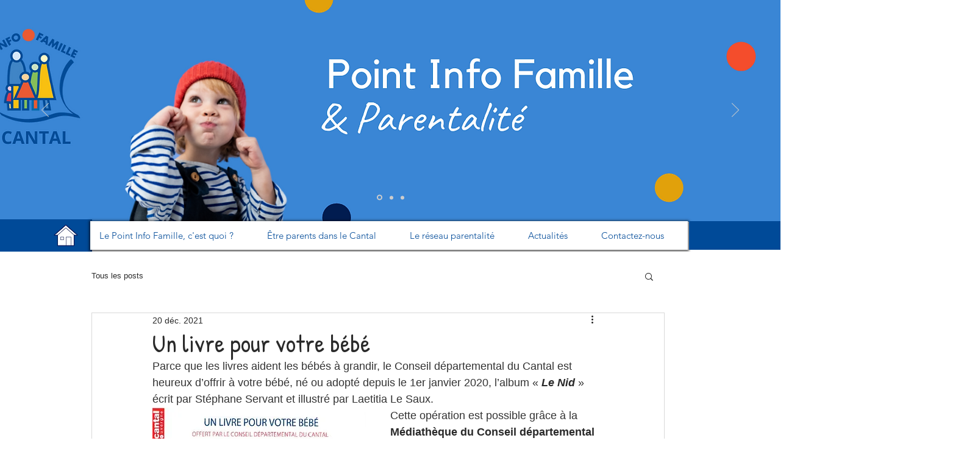

--- FILE ---
content_type: application/javascript
request_url: https://static.parastorage.com/services/communities-blog-ooi/1.3073.0/client-viewer/ricos_plugin_tableRow.chunk.min.js
body_size: -579
content:
"use strict";(("undefined"!=typeof self?self:this).webpackJsonp__wix_communities_blog_ooi=("undefined"!=typeof self?self:this).webpackJsonp__wix_communities_blog_ooi||[]).push([[8796],{11449:()=>{},12822:(e,t,n)=>{n.r(t),n.d(t,{default:()=>i});var o=n(60751),s=n(36185);n(11449);const d=({node:e,nodeIndex:t,RicosNodesRenderer:n})=>{const{parentNode:d}=(0,o.useContext)(s.er),i={height:d?.tableData?.dimensions?.rowsHeight?.[t]||"auto"};return o.createElement("tr",{style:i},o.createElement(s.pB,{parentNode:d,parentIndex:t},o.createElement(n,{nodes:e.nodes??[]})))};var i=({node:e,...t})=>o.createElement(d,{key:e.id,node:e,...t})}}]);
//# sourceMappingURL=ricos_plugin_tableRow.chunk.min.js.map